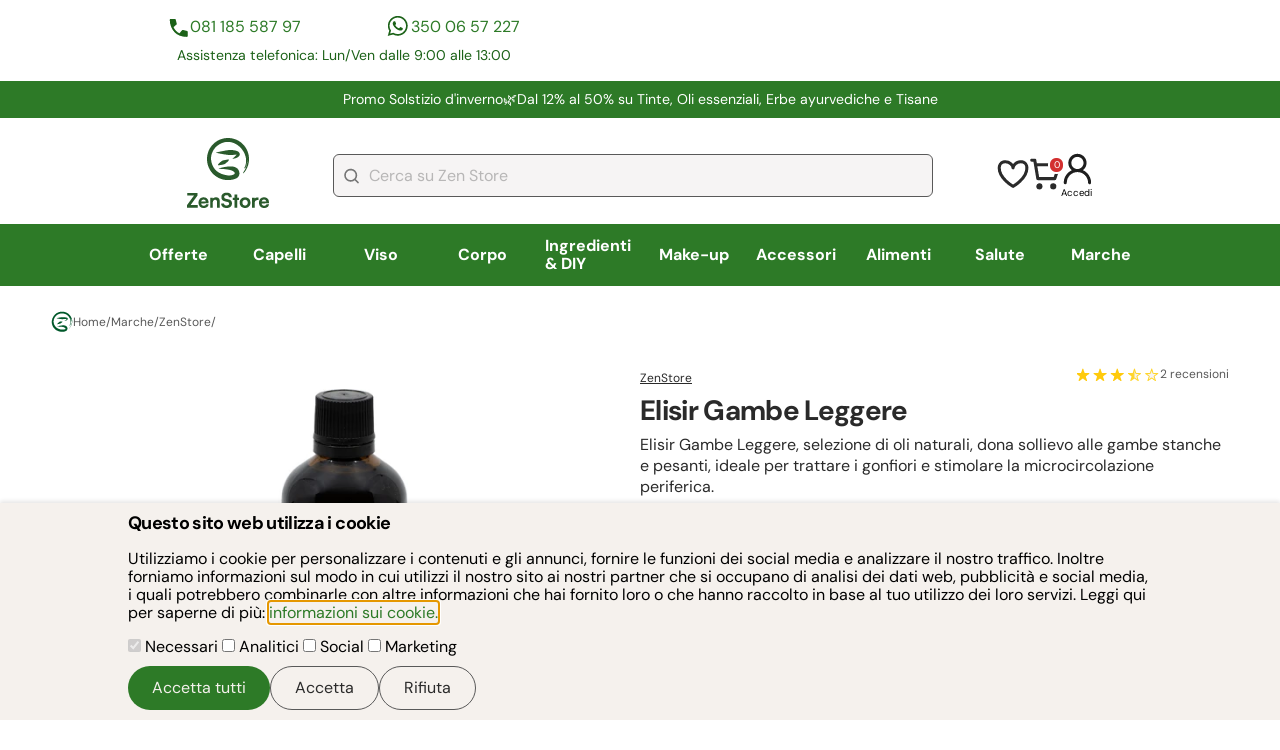

--- FILE ---
content_type: image/svg+xml
request_url: https://www.zenstore.it/static_v2/images/icons/icona-omaggio-approfondimenti.svg
body_size: 540
content:
<svg width="36" height="32" viewBox="0 0 36 32" fill="none" xmlns="http://www.w3.org/2000/svg">
<g id="Type=gift">
<path id="Vector" d="M34.3636 16V28.8C34.3636 29.6487 34.0188 30.4626 33.4051 31.0627C32.7913 31.6629 31.9589 32 31.0909 32H4.90909C4.04111 32 3.20868 31.6629 2.59492 31.0627C1.98117 30.4626 1.63636 29.6487 1.63636 28.8V16C1.20237 16 0.786157 15.8314 0.47928 15.5314C0.172402 15.2313 0 14.8243 0 14.4V9.6C0 8.75131 0.344804 7.93737 0.95856 7.33726C1.57232 6.73714 2.40475 6.4 3.27273 6.4H8.46C8.27506 5.88597 8.18099 5.34491 8.18182 4.8C8.18182 3.52696 8.69902 2.30606 9.61966 1.40589C10.5403 0.505713 11.7889 0 13.0909 0C14.7273 0 16.1673 0.8 17.0673 1.984V1.968L18 3.2L18.9327 1.968V1.984C19.8327 0.8 21.2727 0 22.9091 0C24.2111 0 25.4597 0.505713 26.3803 1.40589C27.301 2.30606 27.8182 3.52696 27.8182 4.8C27.819 5.34491 27.7249 5.88597 27.54 6.4H32.7273C33.5953 6.4 34.4277 6.73714 35.0414 7.33726C35.6552 7.93737 36 8.75131 36 9.6V14.4C36 14.8243 35.8276 15.2313 35.5207 15.5314C35.2138 15.8314 34.7976 16 34.3636 16ZM4.90909 28.8H16.3636V16H4.90909V28.8ZM31.0909 28.8V16H19.6364V28.8H31.0909ZM13.0909 3.2C12.6569 3.2 12.2407 3.36857 11.9338 3.66863C11.6269 3.96869 11.4545 4.37565 11.4545 4.8C11.4545 5.22435 11.6269 5.63131 11.9338 5.93137C12.2407 6.23143 12.6569 6.4 13.0909 6.4C13.5249 6.4 13.9411 6.23143 14.248 5.93137C14.5549 5.63131 14.7273 5.22435 14.7273 4.8C14.7273 4.37565 14.5549 3.96869 14.248 3.66863C13.9411 3.36857 13.5249 3.2 13.0909 3.2ZM22.9091 3.2C22.4751 3.2 22.0589 3.36857 21.752 3.66863C21.4451 3.96869 21.2727 4.37565 21.2727 4.8C21.2727 5.22435 21.4451 5.63131 21.752 5.93137C22.0589 6.23143 22.4751 6.4 22.9091 6.4C23.3431 6.4 23.7593 6.23143 24.0662 5.93137C24.3731 5.63131 24.5455 5.22435 24.5455 4.8C24.5455 4.37565 24.3731 3.96869 24.0662 3.66863C23.7593 3.36857 23.3431 3.2 22.9091 3.2ZM3.27273 9.6V12.8H16.3636V9.6H3.27273ZM19.6364 9.6V12.8H32.7273V9.6H19.6364Z" fill="#2A2A2A"/>
</g>
</svg>


--- FILE ---
content_type: image/svg+xml
request_url: https://www.zenstore.it/static_v2/images/icons/icona-freccettina-bassa-descrizione-prodotto.svg
body_size: -134
content:
<svg width="30" height="30" viewBox="0 0 30 30" fill="none" xmlns="http://www.w3.org/2000/svg">
<g id="Component 78">
<path id="Vector" d="M21.25 12.4921L15 18.7421L8.75 12.4921" stroke="#767676" stroke-width="2" stroke-linecap="round" stroke-linejoin="round"/>
</g>
</svg>


--- FILE ---
content_type: image/svg+xml
request_url: https://www.zenstore.it/static_v2/images/icons/icona-freccettina-scorrimento-prodotti.svg
body_size: -37
content:
<svg width="27" height="27" viewBox="0 0 27 27" fill="none" xmlns="http://www.w3.org/2000/svg">
<g id="Group">
<path id="Vector" d="M13.5 26.563C20.7487 26.563 26.625 20.6867 26.625 13.438C26.625 6.18925 20.7487 0.312988 13.5 0.312988C6.25126 0.312988 0.375 6.18925 0.375 13.438C0.375 20.6867 6.25126 26.563 13.5 26.563Z" fill="#F6F4F4"/>
<path id="Vector_2" d="M14.9585 9.06299L10.5835 13.438L14.9585 17.813" stroke="#1E1E1E" stroke-width="2.91667" stroke-linecap="round" stroke-linejoin="round"/>
</g>
</svg>


--- FILE ---
content_type: image/svg+xml
request_url: https://www.zenstore.it/static_v2/images/buttons/pulsante-elenco-lista-desideri.svg
body_size: -65
content:
<svg width="23" height="20" viewBox="0 0 23 20" fill="none" xmlns="http://www.w3.org/2000/svg">
<path d="M16.9231 1.65112C13.4258 1.65112 11.4586 4.52033 11.4586 5.9544C11.4586 4.52033 9.49141 1.65112 5.99414 1.65112C2.49688 1.65112 1.62256 4.52033 1.62256 5.9544C1.62256 13.4851 11.4586 18.8642 11.4586 18.8642C11.4586 18.8642 21.2947 13.4851 21.2947 5.9544C21.2947 4.52033 20.4204 1.65112 16.9231 1.65112Z" stroke="#1E1E1E" stroke-width="2.10981" stroke-linecap="round" stroke-linejoin="round"/>
</svg>

--- FILE ---
content_type: image/svg+xml
request_url: https://www.zenstore.it/static_v2/images/buttons/pulsante-elenco-carrello.svg
body_size: 229
content:
<svg width="23" height="23" viewBox="0 0 23 23" fill="none" xmlns="http://www.w3.org/2000/svg">
<path fill-rule="evenodd" clip-rule="evenodd" d="M0.705078 1.47911C0.705078 0.867978 1.2005 0.372559 1.81163 0.372559H4.02473C4.56565 0.372559 5.02729 0.763628 5.11622 1.29719L5.51539 3.69221H21.7295C22.0852 3.69221 22.4192 3.86319 22.6272 4.15175C22.8352 4.4403 22.8918 4.81124 22.7793 5.14868L19.4596 15.1076C19.309 15.5595 18.8862 15.8643 18.4099 15.8643H6.23783C5.6969 15.8643 5.23526 15.4732 5.14633 14.9396L3.48651 4.98067L3.08734 2.58566H1.81163C1.2005 2.58566 0.705078 2.09024 0.705078 1.47911ZM5.88424 5.90531L7.17521 13.6512H17.6123L20.1943 5.90531H5.88424ZM5.13163 20.2903C5.13163 19.068 6.12247 18.0772 7.34473 18.0772C8.56699 18.0772 9.55783 19.068 9.55783 20.2903C9.55783 21.5125 8.56699 22.5034 7.34473 22.5034C6.12247 22.5034 5.13163 21.5125 5.13163 20.2903ZM17.3033 18.0772C16.081 18.0772 15.0902 19.068 15.0902 20.2903C15.0902 21.5125 16.081 22.5034 17.3033 22.5034C18.5255 22.5034 19.5164 21.5125 19.5164 20.2903C19.5164 19.068 18.5255 18.0772 17.3033 18.0772Z" fill="#1E1E1E"/>
</svg>

--- FILE ---
content_type: image/svg+xml
request_url: https://www.zenstore.it/static_v2/images/logo/logo-new-bianco-zenstore.svg
body_size: 1177
content:
<svg id="Livello_1" data-name="Livello 1" xmlns="http://www.w3.org/2000/svg" viewBox="0 0 283.46 283.46"><defs><style>.cls-1{fill:#fff;}</style></defs><path class="cls-1" d="M.23,261.35v-8.18l24.82-34H.78v-8.11H36v7.84l-25,34.3H36.4v8.12Z"/><path class="cls-1" d="M40.18,244.37c0-10.66,6.94-18,16.91-18,10.18,0,16.64,6.81,16.64,17.4v2.54l-25.57.07c.61,6,3.78,9,9.35,9,4.6,0,7.63-1.79,8.59-5h7.77c-1.44,7.42-7.63,11.89-16.5,11.89C47.26,262.24,40.18,254.88,40.18,244.37ZM48.36,241h17c0-4.68-3.23-7.77-8.25-7.77S49.19,235.91,48.36,241Z"/><path class="cls-1" d="M80.47,261.35v-34h7.77l.69,4.4c2.13-3.43,6.25-5.43,10.86-5.43,8.53,0,12.93,5.3,12.93,14.1v20.9h-8.39V242.44c0-5.71-2.82-8.46-7.15-8.46-5.16,0-8.32,3.58-8.32,9.08v18.29Z"/><path class="cls-1" d="M137.19,210.2c10.18,0,16.64,5.63,16.92,14.71h-8.8c-.21-4.33-3.3-6.88-8.25-6.88-5.43,0-8.94,2.62-8.94,6.81,0,3.58,1.92,5.57,6.12,6.53l7.9,1.72c8.6,1.86,12.79,6.26,12.79,13.75,0,9.35-7.28,15.4-18.35,15.4-10.73,0-17.74-5.7-18-14.71h8.8c.07,4.26,3.51,6.8,9.15,6.8,5.84,0,9.55-2.54,9.55-6.73,0-3.37-1.72-5.37-5.84-6.26l-8-1.79c-8.52-1.85-13-6.73-13-14.43C119.32,216.32,126.61,210.2,137.19,210.2Z"/><path class="cls-1" d="M164.83,261.35v-27H158.3v-7h6.53V216.8h8.39v10.58h6.6v7h-6.6v27Z"/><path class="cls-1" d="M200.86,226.42c10.52,0,18.15,7.29,18.15,17.88s-7.63,17.87-18.15,17.87-18.15-7.29-18.15-17.87S190.34,226.42,200.86,226.42Zm0,28.26c5.78,0,9.77-4.2,9.77-10.38s-4-10.38-9.77-10.38-9.76,4.19-9.76,10.38S195.09,254.68,200.86,254.68Z"/><path class="cls-1" d="M247,235h-3.1c-6.05,0-9.83,3.23-9.83,9.83v16.5h-8.39v-33.9h7.91l.48,5c1.45-3.37,4.68-5.63,9.22-5.63a14.65,14.65,0,0,1,3.71.48Z"/><path class="cls-1" d="M249.54,244.37c0-10.66,7-18,16.92-18,10.17,0,16.64,6.81,16.64,17.4v2.54l-25.58.07c.62,6,3.78,9,9.35,9,4.61,0,7.63-1.79,8.59-5h7.77c-1.44,7.42-7.63,11.89-16.5,11.89C256.63,262.24,249.54,254.88,249.54,244.37Zm8.19-3.37h17c0-4.68-3.24-7.77-8.25-7.77S258.55,235.91,257.73,241Z"/><path class="cls-1" d="M143.74,95.6c-3.61,0-17,2.14-21.43,4.24,0,0-.06,0-.1,0l0,0c-4.26,2.1-12.57,10.2-14.61,13.18a1,1,0,0,0,.77,1.48c3.62.06,17-2.13,21.44-4.23l.09-.06,0,0c4.25-2.1,12.57-10.19,14.6-13.17A1,1,0,0,0,143.74,95.6Z"/><path class="cls-1" d="M177.58,69c-6.64-4.78-19.76-6.5-28.54-6.49-7.69,0-36.73,6.13-42.68,7.5-1.55.35-5.27.9-5.27,1.23s2.82.74,3.85,1c7,1.83,36.09,7,43.73,7,9.88-.06,22.83-1.78,23.6-2.22-.9,3.11-4.05,5.88-6.13,8.2A58.68,58.68,0,0,1,158,91.83a.27.27,0,0,0,.2.49c3-.6,10.8-2.19,12.81-3.34C188.05,81.45,180.56,71.1,177.58,69Z"/><path class="cls-1" d="M214,93.47a72,72,0,0,1-16.59,46.08l-2.49,2.54h0c-.36.31-1-.14-.73-.54,2.4-3.8,5.08-8.08,6.92-11.66,15.14-29.37,4.69-52.05,4.24-53.23,4.39,17.1,2.82,36.42-4.74,47.78a1.11,1.11,0,0,1-1.75.26c-.8-.88,7.74-10.13,5.62-32-1.08-11.12-6-22-12.44-31.15-9.45-13.38-24.56-23.9-40.73-26.86C122.53,29.43,97.8,47.36,88.58,66.59c-4,8.35-6.43,17.08-6.07,26.42a63.56,63.56,0,0,0,6.11,24.43c6.35,13.71,17.12,22.6,31,28.05,4.32,1.7,18,4.73,20.62,5,13.34,1.23,25.88-2.59,25.14-8.47-1.75-13.58-44.25-15.07-55.09-15.09a.31.31,0,0,1-.08-.62c10.85-3,40.63-11.14,56.53-4a23,23,0,0,1,13.91,18.5,18.39,18.39,0,0,1-5.74,15.59,22.11,22.11,0,0,1-7.61,4.73,72.35,72.35,0,0,1-92.75-41l0-.07a72.27,72.27,0,0,1,111-84.05c1.58,1.24,3.14,2.56,4.65,4A73.84,73.84,0,0,1,212.4,78.32,72.78,72.78,0,0,1,214,93.47Z"/></svg>